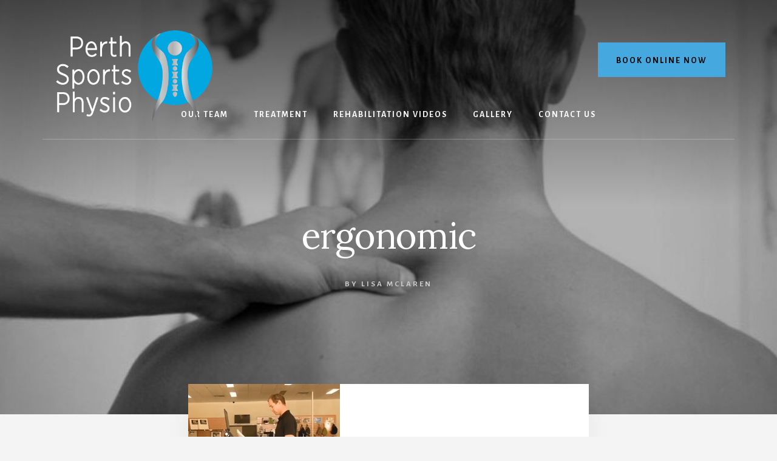

--- FILE ---
content_type: text/html; charset=UTF-8
request_url: https://perthsportsphysio.com/rehab-videos/ergonomic/
body_size: 9955
content:
<!DOCTYPE html>
<html dir="ltr" lang="en-AU" prefix="og: https://ogp.me/ns#">
<head >
<meta charset="UTF-8" />
<meta name="viewport" content="width=device-width, initial-scale=1" />
<title>ergonomic | Perth Sports Physio</title>
<link crossorigin data-rocket-preconnect href="https://fonts.googleapis.com" rel="preconnect">
<link crossorigin data-rocket-preconnect href="https://www.google-analytics.com" rel="preconnect">
<link crossorigin data-rocket-preconnect href="https://www.googletagmanager.com" rel="preconnect">
<link crossorigin data-rocket-preconnect href="https://unpkg.com" rel="preconnect">
<link crossorigin data-rocket-preconnect href="https://stats.wp.com" rel="preconnect">
<link data-rocket-preload as="style" href="https://fonts.googleapis.com/css?family=Alegreya%20Sans%3A400%2C400i%2C700%7CLora%3A400%2C700&#038;display=swap" rel="preload">
<script src="/cdn-cgi/scripts/7d0fa10a/cloudflare-static/rocket-loader.min.js" data-cf-settings="9b52b1b329467237602ae76d-|49"></script><link href="https://fonts.googleapis.com/css?family=Alegreya%20Sans%3A400%2C400i%2C700%7CLora%3A400%2C700&#038;display=swap" media="print" onload="this.media=&#039;all&#039;" rel="stylesheet">
<noscript><link rel="stylesheet" href="https://fonts.googleapis.com/css?family=Alegreya%20Sans%3A400%2C400i%2C700%7CLora%3A400%2C700&#038;display=swap"></noscript><link rel="preload" data-rocket-preload as="image" href="https://perthsportsphysio.com/wp-content/uploads/2019/12/cropped-perth-sports-physio-neck-pain-top-tips.jpeg" fetchpriority="high">
	<style>img:is([sizes="auto" i], [sizes^="auto," i]) { contain-intrinsic-size: 3000px 1500px }</style>
	
		<!-- All in One SEO 4.8.9 - aioseo.com -->
	<meta name="robots" content="max-image-preview:large" />
	<link rel="canonical" href="https://perthsportsphysio.com/rehab-videos/ergonomic/" />
	<meta name="generator" content="All in One SEO (AIOSEO) 4.8.9" />
		<meta property="og:locale" content="en_US" />
		<meta property="og:site_name" content="Perth Sports Physio" />
		<meta property="og:type" content="article" />
		<meta property="og:title" content="ergonomic | Perth Sports Physio" />
		<meta property="og:url" content="https://perthsportsphysio.com/rehab-videos/ergonomic/" />
		<meta property="og:image" content="https://perthsportsphysio.com/wp-content/uploads/2020/02/0.jpg" />
		<meta property="og:image:secure_url" content="https://perthsportsphysio.com/wp-content/uploads/2020/02/0.jpg" />
		<meta property="og:image:width" content="600" />
		<meta property="og:image:height" content="360" />
		<meta property="article:published_time" content="2022-10-04T05:27:13+00:00" />
		<meta property="article:modified_time" content="2022-10-04T05:27:13+00:00" />
		<meta property="article:publisher" content="https://www.facebook.com/perthsportsphysio/" />
		<meta name="twitter:card" content="summary" />
		<meta name="twitter:title" content="ergonomic | Perth Sports Physio" />
		<meta name="twitter:image" content="https://perthsportsphysio.com/wp-content/uploads/2020/02/0.jpg" />
		<script type="application/ld+json" class="aioseo-schema">
			{"@context":"https:\/\/schema.org","@graph":[{"@type":"BreadcrumbList","@id":"https:\/\/perthsportsphysio.com\/rehab-videos\/ergonomic\/#breadcrumblist","itemListElement":[{"@type":"ListItem","@id":"https:\/\/perthsportsphysio.com#listItem","position":1,"name":"Home","item":"https:\/\/perthsportsphysio.com","nextItem":{"@type":"ListItem","@id":"https:\/\/perthsportsphysio.com\/rehab-videos\/ergonomic\/#listItem","name":"ergonomic"}},{"@type":"ListItem","@id":"https:\/\/perthsportsphysio.com\/rehab-videos\/ergonomic\/#listItem","position":2,"name":"ergonomic","previousItem":{"@type":"ListItem","@id":"https:\/\/perthsportsphysio.com#listItem","name":"Home"}}]},{"@type":"ItemPage","@id":"https:\/\/perthsportsphysio.com\/rehab-videos\/ergonomic\/#itempage","url":"https:\/\/perthsportsphysio.com\/rehab-videos\/ergonomic\/","name":"ergonomic | Perth Sports Physio","inLanguage":"en-AU","isPartOf":{"@id":"https:\/\/perthsportsphysio.com\/#website"},"breadcrumb":{"@id":"https:\/\/perthsportsphysio.com\/rehab-videos\/ergonomic\/#breadcrumblist"},"author":{"@id":"https:\/\/perthsportsphysio.com\/author\/lisa\/#author"},"creator":{"@id":"https:\/\/perthsportsphysio.com\/author\/lisa\/#author"},"datePublished":"2022-10-04T13:27:13+08:00","dateModified":"2022-10-04T13:27:13+08:00"},{"@type":"Organization","@id":"https:\/\/perthsportsphysio.com\/#organization","name":"Perth Sports Physio","description":"Perth Sports Physiotherapist","url":"https:\/\/perthsportsphysio.com\/","logo":{"@type":"ImageObject","url":"https:\/\/perthsportsphysio.com\/wp-content\/uploads\/2020\/02\/0.jpg","@id":"https:\/\/perthsportsphysio.com\/rehab-videos\/ergonomic\/#organizationLogo","width":600,"height":360,"caption":"Perth Sports Physio alternative logo"},"image":{"@id":"https:\/\/perthsportsphysio.com\/rehab-videos\/ergonomic\/#organizationLogo"},"sameAs":["https:\/\/www.instagram.com\/perthsportsphysio\/"]},{"@type":"Person","@id":"https:\/\/perthsportsphysio.com\/author\/lisa\/#author","url":"https:\/\/perthsportsphysio.com\/author\/lisa\/","name":"Lisa McLaren"},{"@type":"WebSite","@id":"https:\/\/perthsportsphysio.com\/#website","url":"https:\/\/perthsportsphysio.com\/","name":"Perth Sports Physio","description":"Perth Sports Physiotherapist","inLanguage":"en-AU","publisher":{"@id":"https:\/\/perthsportsphysio.com\/#organization"}}]}
		</script>
		<!-- All in One SEO -->

<link rel='dns-prefetch' href='//stats.wp.com' />
<link rel='dns-prefetch' href='//fonts.googleapis.com' />
<link rel='dns-prefetch' href='//unpkg.com' />
<link rel='dns-prefetch' href='//v0.wordpress.com' />
<link href='https://fonts.gstatic.com' crossorigin rel='preconnect' />
<link rel="alternate" type="application/rss+xml" title="Perth Sports Physio &raquo; Feed" href="https://perthsportsphysio.com/feed/" />
<link rel="alternate" type="application/rss+xml" title="Perth Sports Physio &raquo; Comments Feed" href="https://perthsportsphysio.com/comments/feed/" />
<link rel='stylesheet' id='genesis-blocks-style-css-css' href='https://perthsportsphysio.com/wp-content/plugins/genesis-blocks/dist/style-blocks.build.css?ver=1742446172' media='all' />
<link rel='stylesheet' id='essence-pro-css' href='https://perthsportsphysio.com/wp-content/themes/essence-pro/style.css?ver=1.3.0' media='all' />
<style id='essence-pro-inline-css'>


		a,
		h6,
		.ab-block-post-grid-title a:focus,
		.ab-block-post-grid-title a:hover,
		.entry-title a:focus,
		.entry-title a:hover,
		.menu-toggle:focus,
		.menu-toggle:hover,
		.off-screen-menu .genesis-nav-menu a:focus,
		.off-screen-menu .genesis-nav-menu a:hover,
		.off-screen-menu .current-menu-item > a,
		.sidebar .featured-content .entry-title a,
		.site-footer .current-menu-item > a,
		.site-footer .genesis-nav-menu a:focus,
		.site-footer .genesis-nav-menu a:hover,
		.sub-menu-toggle:focus,
		.sub-menu-toggle:hover {
			color: #45a9e0;
		}

		a.button.text,
		a.more-link.button.text,
		button.text,
		input[type="button"].text,
		input[type="reset"].text,
		input[type="submit"].text,
		.ab-block-post-grid a.ab-block-post-grid-more-link,
		.more-link,
		.pagination a:focus,
		.pagination a:hover,
		.pagination .active a {
			border-color: #45a9e0;
			color: #45a9e0;
		}

		button,
		input[type="button"],
		input[type="reset"],
		input[type="submit"],
		.footer-cta::before,
		.button,
		.error404 .site-inner::before,
		.page .site-inner::before,
		.sidebar .enews-widget input[type="submit"],
		.single .site-inner::before,
		.site-container div.wpforms-container-full .wpforms-form input[type="submit"],
		.site-container div.wpforms-container-full .wpforms-form button[type="submit"]	{
			background-color: #45a9e0;
			color: #000000;
		}

		@media only screen and (max-width: 1023px) {
			.genesis-responsive-menu .genesis-nav-menu a:focus,
			.genesis-responsive-menu .genesis-nav-menu a:hover {
				color: #45a9e0;
			}
		}

		
</style>
<style id='wp-emoji-styles-inline-css'>

	img.wp-smiley, img.emoji {
		display: inline !important;
		border: none !important;
		box-shadow: none !important;
		height: 1em !important;
		width: 1em !important;
		margin: 0 0.07em !important;
		vertical-align: -0.1em !important;
		background: none !important;
		padding: 0 !important;
	}
</style>
<link rel='stylesheet' id='wp-block-library-css' href='https://perthsportsphysio.com/wp-includes/css/dist/block-library/style.min.css?ver=6.8.3' media='all' />
<style id='classic-theme-styles-inline-css'>
/*! This file is auto-generated */
.wp-block-button__link{color:#fff;background-color:#32373c;border-radius:9999px;box-shadow:none;text-decoration:none;padding:calc(.667em + 2px) calc(1.333em + 2px);font-size:1.125em}.wp-block-file__button{background:#32373c;color:#fff;text-decoration:none}
</style>
<link rel='stylesheet' id='mediaelement-css' href='https://perthsportsphysio.com/wp-includes/js/mediaelement/mediaelementplayer-legacy.min.css?ver=4.2.17' media='all' />
<link rel='stylesheet' id='wp-mediaelement-css' href='https://perthsportsphysio.com/wp-includes/js/mediaelement/wp-mediaelement.min.css?ver=6.8.3' media='all' />
<style id='jetpack-sharing-buttons-style-inline-css'>
.jetpack-sharing-buttons__services-list{display:flex;flex-direction:row;flex-wrap:wrap;gap:0;list-style-type:none;margin:5px;padding:0}.jetpack-sharing-buttons__services-list.has-small-icon-size{font-size:12px}.jetpack-sharing-buttons__services-list.has-normal-icon-size{font-size:16px}.jetpack-sharing-buttons__services-list.has-large-icon-size{font-size:24px}.jetpack-sharing-buttons__services-list.has-huge-icon-size{font-size:36px}@media print{.jetpack-sharing-buttons__services-list{display:none!important}}.editor-styles-wrapper .wp-block-jetpack-sharing-buttons{gap:0;padding-inline-start:0}ul.jetpack-sharing-buttons__services-list.has-background{padding:1.25em 2.375em}
</style>
<style id='global-styles-inline-css'>
:root{--wp--preset--aspect-ratio--square: 1;--wp--preset--aspect-ratio--4-3: 4/3;--wp--preset--aspect-ratio--3-4: 3/4;--wp--preset--aspect-ratio--3-2: 3/2;--wp--preset--aspect-ratio--2-3: 2/3;--wp--preset--aspect-ratio--16-9: 16/9;--wp--preset--aspect-ratio--9-16: 9/16;--wp--preset--color--black: #000000;--wp--preset--color--cyan-bluish-gray: #abb8c3;--wp--preset--color--white: #ffffff;--wp--preset--color--pale-pink: #f78da7;--wp--preset--color--vivid-red: #cf2e2e;--wp--preset--color--luminous-vivid-orange: #ff6900;--wp--preset--color--luminous-vivid-amber: #fcb900;--wp--preset--color--light-green-cyan: #7bdcb5;--wp--preset--color--vivid-green-cyan: #00d084;--wp--preset--color--pale-cyan-blue: #8ed1fc;--wp--preset--color--vivid-cyan-blue: #0693e3;--wp--preset--color--vivid-purple: #9b51e0;--wp--preset--color--theme-primary: #45a9e0;--wp--preset--gradient--vivid-cyan-blue-to-vivid-purple: linear-gradient(135deg,rgba(6,147,227,1) 0%,rgb(155,81,224) 100%);--wp--preset--gradient--light-green-cyan-to-vivid-green-cyan: linear-gradient(135deg,rgb(122,220,180) 0%,rgb(0,208,130) 100%);--wp--preset--gradient--luminous-vivid-amber-to-luminous-vivid-orange: linear-gradient(135deg,rgba(252,185,0,1) 0%,rgba(255,105,0,1) 100%);--wp--preset--gradient--luminous-vivid-orange-to-vivid-red: linear-gradient(135deg,rgba(255,105,0,1) 0%,rgb(207,46,46) 100%);--wp--preset--gradient--very-light-gray-to-cyan-bluish-gray: linear-gradient(135deg,rgb(238,238,238) 0%,rgb(169,184,195) 100%);--wp--preset--gradient--cool-to-warm-spectrum: linear-gradient(135deg,rgb(74,234,220) 0%,rgb(151,120,209) 20%,rgb(207,42,186) 40%,rgb(238,44,130) 60%,rgb(251,105,98) 80%,rgb(254,248,76) 100%);--wp--preset--gradient--blush-light-purple: linear-gradient(135deg,rgb(255,206,236) 0%,rgb(152,150,240) 100%);--wp--preset--gradient--blush-bordeaux: linear-gradient(135deg,rgb(254,205,165) 0%,rgb(254,45,45) 50%,rgb(107,0,62) 100%);--wp--preset--gradient--luminous-dusk: linear-gradient(135deg,rgb(255,203,112) 0%,rgb(199,81,192) 50%,rgb(65,88,208) 100%);--wp--preset--gradient--pale-ocean: linear-gradient(135deg,rgb(255,245,203) 0%,rgb(182,227,212) 50%,rgb(51,167,181) 100%);--wp--preset--gradient--electric-grass: linear-gradient(135deg,rgb(202,248,128) 0%,rgb(113,206,126) 100%);--wp--preset--gradient--midnight: linear-gradient(135deg,rgb(2,3,129) 0%,rgb(40,116,252) 100%);--wp--preset--font-size--small: 16px;--wp--preset--font-size--medium: 20px;--wp--preset--font-size--large: 24px;--wp--preset--font-size--x-large: 42px;--wp--preset--font-size--normal: 20px;--wp--preset--font-size--larger: 28px;--wp--preset--spacing--20: 0.44rem;--wp--preset--spacing--30: 0.67rem;--wp--preset--spacing--40: 1rem;--wp--preset--spacing--50: 1.5rem;--wp--preset--spacing--60: 2.25rem;--wp--preset--spacing--70: 3.38rem;--wp--preset--spacing--80: 5.06rem;--wp--preset--shadow--natural: 6px 6px 9px rgba(0, 0, 0, 0.2);--wp--preset--shadow--deep: 12px 12px 50px rgba(0, 0, 0, 0.4);--wp--preset--shadow--sharp: 6px 6px 0px rgba(0, 0, 0, 0.2);--wp--preset--shadow--outlined: 6px 6px 0px -3px rgba(255, 255, 255, 1), 6px 6px rgba(0, 0, 0, 1);--wp--preset--shadow--crisp: 6px 6px 0px rgba(0, 0, 0, 1);}:where(.is-layout-flex){gap: 0.5em;}:where(.is-layout-grid){gap: 0.5em;}body .is-layout-flex{display: flex;}.is-layout-flex{flex-wrap: wrap;align-items: center;}.is-layout-flex > :is(*, div){margin: 0;}body .is-layout-grid{display: grid;}.is-layout-grid > :is(*, div){margin: 0;}:where(.wp-block-columns.is-layout-flex){gap: 2em;}:where(.wp-block-columns.is-layout-grid){gap: 2em;}:where(.wp-block-post-template.is-layout-flex){gap: 1.25em;}:where(.wp-block-post-template.is-layout-grid){gap: 1.25em;}.has-black-color{color: var(--wp--preset--color--black) !important;}.has-cyan-bluish-gray-color{color: var(--wp--preset--color--cyan-bluish-gray) !important;}.has-white-color{color: var(--wp--preset--color--white) !important;}.has-pale-pink-color{color: var(--wp--preset--color--pale-pink) !important;}.has-vivid-red-color{color: var(--wp--preset--color--vivid-red) !important;}.has-luminous-vivid-orange-color{color: var(--wp--preset--color--luminous-vivid-orange) !important;}.has-luminous-vivid-amber-color{color: var(--wp--preset--color--luminous-vivid-amber) !important;}.has-light-green-cyan-color{color: var(--wp--preset--color--light-green-cyan) !important;}.has-vivid-green-cyan-color{color: var(--wp--preset--color--vivid-green-cyan) !important;}.has-pale-cyan-blue-color{color: var(--wp--preset--color--pale-cyan-blue) !important;}.has-vivid-cyan-blue-color{color: var(--wp--preset--color--vivid-cyan-blue) !important;}.has-vivid-purple-color{color: var(--wp--preset--color--vivid-purple) !important;}.has-black-background-color{background-color: var(--wp--preset--color--black) !important;}.has-cyan-bluish-gray-background-color{background-color: var(--wp--preset--color--cyan-bluish-gray) !important;}.has-white-background-color{background-color: var(--wp--preset--color--white) !important;}.has-pale-pink-background-color{background-color: var(--wp--preset--color--pale-pink) !important;}.has-vivid-red-background-color{background-color: var(--wp--preset--color--vivid-red) !important;}.has-luminous-vivid-orange-background-color{background-color: var(--wp--preset--color--luminous-vivid-orange) !important;}.has-luminous-vivid-amber-background-color{background-color: var(--wp--preset--color--luminous-vivid-amber) !important;}.has-light-green-cyan-background-color{background-color: var(--wp--preset--color--light-green-cyan) !important;}.has-vivid-green-cyan-background-color{background-color: var(--wp--preset--color--vivid-green-cyan) !important;}.has-pale-cyan-blue-background-color{background-color: var(--wp--preset--color--pale-cyan-blue) !important;}.has-vivid-cyan-blue-background-color{background-color: var(--wp--preset--color--vivid-cyan-blue) !important;}.has-vivid-purple-background-color{background-color: var(--wp--preset--color--vivid-purple) !important;}.has-black-border-color{border-color: var(--wp--preset--color--black) !important;}.has-cyan-bluish-gray-border-color{border-color: var(--wp--preset--color--cyan-bluish-gray) !important;}.has-white-border-color{border-color: var(--wp--preset--color--white) !important;}.has-pale-pink-border-color{border-color: var(--wp--preset--color--pale-pink) !important;}.has-vivid-red-border-color{border-color: var(--wp--preset--color--vivid-red) !important;}.has-luminous-vivid-orange-border-color{border-color: var(--wp--preset--color--luminous-vivid-orange) !important;}.has-luminous-vivid-amber-border-color{border-color: var(--wp--preset--color--luminous-vivid-amber) !important;}.has-light-green-cyan-border-color{border-color: var(--wp--preset--color--light-green-cyan) !important;}.has-vivid-green-cyan-border-color{border-color: var(--wp--preset--color--vivid-green-cyan) !important;}.has-pale-cyan-blue-border-color{border-color: var(--wp--preset--color--pale-cyan-blue) !important;}.has-vivid-cyan-blue-border-color{border-color: var(--wp--preset--color--vivid-cyan-blue) !important;}.has-vivid-purple-border-color{border-color: var(--wp--preset--color--vivid-purple) !important;}.has-vivid-cyan-blue-to-vivid-purple-gradient-background{background: var(--wp--preset--gradient--vivid-cyan-blue-to-vivid-purple) !important;}.has-light-green-cyan-to-vivid-green-cyan-gradient-background{background: var(--wp--preset--gradient--light-green-cyan-to-vivid-green-cyan) !important;}.has-luminous-vivid-amber-to-luminous-vivid-orange-gradient-background{background: var(--wp--preset--gradient--luminous-vivid-amber-to-luminous-vivid-orange) !important;}.has-luminous-vivid-orange-to-vivid-red-gradient-background{background: var(--wp--preset--gradient--luminous-vivid-orange-to-vivid-red) !important;}.has-very-light-gray-to-cyan-bluish-gray-gradient-background{background: var(--wp--preset--gradient--very-light-gray-to-cyan-bluish-gray) !important;}.has-cool-to-warm-spectrum-gradient-background{background: var(--wp--preset--gradient--cool-to-warm-spectrum) !important;}.has-blush-light-purple-gradient-background{background: var(--wp--preset--gradient--blush-light-purple) !important;}.has-blush-bordeaux-gradient-background{background: var(--wp--preset--gradient--blush-bordeaux) !important;}.has-luminous-dusk-gradient-background{background: var(--wp--preset--gradient--luminous-dusk) !important;}.has-pale-ocean-gradient-background{background: var(--wp--preset--gradient--pale-ocean) !important;}.has-electric-grass-gradient-background{background: var(--wp--preset--gradient--electric-grass) !important;}.has-midnight-gradient-background{background: var(--wp--preset--gradient--midnight) !important;}.has-small-font-size{font-size: var(--wp--preset--font-size--small) !important;}.has-medium-font-size{font-size: var(--wp--preset--font-size--medium) !important;}.has-large-font-size{font-size: var(--wp--preset--font-size--large) !important;}.has-x-large-font-size{font-size: var(--wp--preset--font-size--x-large) !important;}
:where(.wp-block-post-template.is-layout-flex){gap: 1.25em;}:where(.wp-block-post-template.is-layout-grid){gap: 1.25em;}
:where(.wp-block-columns.is-layout-flex){gap: 2em;}:where(.wp-block-columns.is-layout-grid){gap: 2em;}
:root :where(.wp-block-pullquote){font-size: 1.5em;line-height: 1.6;}
</style>

<link rel='stylesheet' id='ionicons-css' href='https://unpkg.com/ionicons@4.1.2/dist/css/ionicons.min.css?ver=1.3.0' media='all' />
<link rel='stylesheet' id='essence-pro-gutenberg-css' href='https://perthsportsphysio.com/wp-content/themes/essence-pro/lib/gutenberg/front-end.css?ver=1.3.0' media='all' />
<style id='essence-pro-gutenberg-inline-css'>
.ab-block-post-grid .ab-post-grid-items .ab-block-post-grid-title a:hover {
	color: #45a9e0;
}

.site-container .wp-block-button .wp-block-button__link {
	background-color: #45a9e0;
}

.wp-block-button .wp-block-button__link:not(.has-background),
.wp-block-button .wp-block-button__link:not(.has-background):focus,
.wp-block-button .wp-block-button__link:not(.has-background):hover {
	color: #000000;
}

.site-container .wp-block-button.is-style-outline .wp-block-button__link {
	color: #45a9e0;
}

.site-container .wp-block-button.is-style-outline .wp-block-button__link:focus,
.site-container .wp-block-button.is-style-outline .wp-block-button__link:hover {
	color: #68ccff;
}		.site-container .has-small-font-size {
			font-size: 16px;
		}		.site-container .has-normal-font-size {
			font-size: 20px;
		}		.site-container .has-large-font-size {
			font-size: 24px;
		}		.site-container .has-larger-font-size {
			font-size: 28px;
		}		.site-container .has-theme-primary-color,
		.site-container .wp-block-button .wp-block-button__link.has-theme-primary-color,
		.site-container .wp-block-button.is-style-outline .wp-block-button__link.has-theme-primary-color {
			color: #45a9e0;
		}

		.site-container .has-theme-primary-background-color,
		.site-container .wp-block-button .wp-block-button__link.has-theme-primary-background-color,
		.site-container .wp-block-pullquote.is-style-solid-color.has-theme-primary-background-color {
			background-color: #45a9e0;
		}
</style>
<style id='rocket-lazyload-inline-css'>
.rll-youtube-player{position:relative;padding-bottom:56.23%;height:0;overflow:hidden;max-width:100%;}.rll-youtube-player:focus-within{outline: 2px solid currentColor;outline-offset: 5px;}.rll-youtube-player iframe{position:absolute;top:0;left:0;width:100%;height:100%;z-index:100;background:0 0}.rll-youtube-player img{bottom:0;display:block;left:0;margin:auto;max-width:100%;width:100%;position:absolute;right:0;top:0;border:none;height:auto;-webkit-transition:.4s all;-moz-transition:.4s all;transition:.4s all}.rll-youtube-player img:hover{-webkit-filter:brightness(75%)}.rll-youtube-player .play{height:100%;width:100%;left:0;top:0;position:absolute;background:url(https://perthsportsphysio.com/wp-content/plugins/wp-rocket/assets/img/youtube.png) no-repeat center;background-color: transparent !important;cursor:pointer;border:none;}.wp-embed-responsive .wp-has-aspect-ratio .rll-youtube-player{position:absolute;padding-bottom:0;width:100%;height:100%;top:0;bottom:0;left:0;right:0}
</style>
<script src="https://perthsportsphysio.com/wp-includes/js/jquery/jquery.min.js?ver=3.7.1" id="jquery-core-js" type="9b52b1b329467237602ae76d-text/javascript"></script>
<script src="https://perthsportsphysio.com/wp-includes/js/jquery/jquery-migrate.min.js?ver=3.4.1" id="jquery-migrate-js" data-rocket-defer defer type="9b52b1b329467237602ae76d-text/javascript"></script>
<link rel="https://api.w.org/" href="https://perthsportsphysio.com/wp-json/" /><link rel="alternate" title="JSON" type="application/json" href="https://perthsportsphysio.com/wp-json/wp/v2/media/3630" /><link rel="EditURI" type="application/rsd+xml" title="RSD" href="https://perthsportsphysio.com/xmlrpc.php?rsd" />
<meta name="generator" content="WordPress 6.8.3" />
<link rel='shortlink' href='https://perthsportsphysio.com/?p=3630' />
<link rel="alternate" title="oEmbed (JSON)" type="application/json+oembed" href="https://perthsportsphysio.com/wp-json/oembed/1.0/embed?url=https%3A%2F%2Fperthsportsphysio.com%2Frehab-videos%2Fergonomic%2F" />
<link rel="alternate" title="oEmbed (XML)" type="text/xml+oembed" href="https://perthsportsphysio.com/wp-json/oembed/1.0/embed?url=https%3A%2F%2Fperthsportsphysio.com%2Frehab-videos%2Fergonomic%2F&#038;format=xml" />

		<!-- GA Google Analytics @ https://m0n.co/ga -->
		<script async src="https://www.googletagmanager.com/gtag/js?id=UA-160191539-1" type="9b52b1b329467237602ae76d-text/javascript"></script>
		<script type="9b52b1b329467237602ae76d-text/javascript">
			window.dataLayer = window.dataLayer || [];
			function gtag(){dataLayer.push(arguments);}
			gtag('js', new Date());
			gtag('config', 'UA-160191539-1');
		</script>

		<style>img#wpstats{display:none}</style>
		<style>.recentcomments a{display:inline !important;padding:0 !important;margin:0 !important;}</style><style type="text/css">.header-hero { background-image: linear-gradient(0deg, rgba(0,0,0,0.3) 50%, rgba(0,0,0,0.7) 100%),  url(https://perthsportsphysio.com/wp-content/uploads/2019/12/cropped-perth-sports-physio-neck-pain-top-tips.jpeg); }</style><link rel="icon" href="https://perthsportsphysio.com/wp-content/uploads/2020/03/cropped-PSP-logo-512-32x32.jpeg" sizes="32x32" />
<link rel="icon" href="https://perthsportsphysio.com/wp-content/uploads/2020/03/cropped-PSP-logo-512-192x192.jpeg" sizes="192x192" />
<link rel="apple-touch-icon" href="https://perthsportsphysio.com/wp-content/uploads/2020/03/cropped-PSP-logo-512-180x180.jpeg" />
<meta name="msapplication-TileImage" content="https://perthsportsphysio.com/wp-content/uploads/2020/03/cropped-PSP-logo-512-270x270.jpeg" />
		<style id="wp-custom-css">
			@media only screen and (min-width: 1024px) {
	.header-hero { }	
.header-hero.stickyWrap { padding-top:180px; }
	.site-header,.header-hero .site-header .wrap .title-area,.widget-area.header-widget-area  {   -webkit-transition: all 0.3s ease-out;
-moz-transition: all 0.3s ease-out;
-o-transition: all 0.3s ease-out;
transition: all 0.3s ease-out; }	
.site-header.stickyHeader { position:fixed; width:100%; top:0; z-index:99999; background:rgba(0,0,0,.8); }
.site-header > .wrap { padding: 150px 0 20px 0px; position: relative; }	
	.title-area { max-width:280px;     position: absolute; left: 0; top: 40px;}
	
	.header-hero.stickyWrap .site-header.stickyHeader .wrap .title-area { max-width:180px;}	
	.header-hero.stickyWrap .site-header.stickyHeader .wrap {
padding: 30px 0 20px 0px; }
	.header-hero.stickyWrap .site-header.stickyHeader .wrap .title-area {top: 20px;}	
	.widget-area.header-widget-area { position:absolute; top:60px; right:15px;}
.site-header,.header-hero .site-header .wrap 	.widget-area.header-widget-area {top:70px; }
}







		</style>
		<noscript><style id="rocket-lazyload-nojs-css">.rll-youtube-player, [data-lazy-src]{display:none !important;}</style></noscript><meta name="generator" content="WP Rocket 3.19.2.1" data-wpr-features="wpr_defer_js wpr_lazyload_images wpr_lazyload_iframes wpr_preconnect_external_domains wpr_oci wpr_desktop" /></head>
<body class="attachment wp-singular attachment-template-default attachmentid-3630 attachment-png wp-custom-logo wp-embed-responsive wp-theme-genesis wp-child-theme-essence-pro custom-header header-image full-width-content genesis-breadcrumbs-hidden header-menu no-off-screen-menu" itemscope itemtype="https://schema.org/WebPage"><div  class="site-container"><ul class="genesis-skip-link"><li><a href="#hero-page-title" class="screen-reader-shortcut"> Skip to content</a></li><li><a href="#after-content-featured" class="screen-reader-shortcut"> Skip to footer</a></li></ul><div  class="header-hero"><header  class="site-header" itemscope itemtype="https://schema.org/WPHeader"><div  class="wrap"><div class="title-area"><a href="https://perthsportsphysio.com/" class="custom-logo-link" rel="home"><img width="459" height="254" src="https://perthsportsphysio.com/wp-content/uploads/2021/02/perthsportsphysio_weblogo.png" class="custom-logo" alt="Perth Sports Physio" decoding="async" fetchpriority="high" srcset="https://perthsportsphysio.com/wp-content/uploads/2021/02/perthsportsphysio_weblogo.png 459w, https://perthsportsphysio.com/wp-content/uploads/2021/02/perthsportsphysio_weblogo-300x166.png 300w" sizes="(max-width: 459px) 100vw, 459px" data-attachment-id="1235" data-permalink="https://perthsportsphysio.com/perthsportsphysio_weblogo/" data-orig-file="https://perthsportsphysio.com/wp-content/uploads/2021/02/perthsportsphysio_weblogo.png" data-orig-size="459,254" data-comments-opened="0" data-image-meta="{&quot;aperture&quot;:&quot;0&quot;,&quot;credit&quot;:&quot;&quot;,&quot;camera&quot;:&quot;&quot;,&quot;caption&quot;:&quot;&quot;,&quot;created_timestamp&quot;:&quot;0&quot;,&quot;copyright&quot;:&quot;&quot;,&quot;focal_length&quot;:&quot;0&quot;,&quot;iso&quot;:&quot;0&quot;,&quot;shutter_speed&quot;:&quot;0&quot;,&quot;title&quot;:&quot;&quot;,&quot;orientation&quot;:&quot;0&quot;}" data-image-title="Perth Sports Physio" data-image-description="" data-image-caption="" data-medium-file="https://perthsportsphysio.com/wp-content/uploads/2021/02/perthsportsphysio_weblogo-300x166.png" data-large-file="https://perthsportsphysio.com/wp-content/uploads/2021/02/perthsportsphysio_weblogo.png" /></a><p class="site-title" itemprop="headline">Perth Sports Physio</p><p class="site-description" itemprop="description">Perth Sports Physiotherapist</p></div><div class="widget-area header-widget-area"><a class="button" href="https://book.nookal.com/bookings/book/6E56DDAd-f6c1-EBf8-6C08-EdB9A85fEf8F/location/PPXEF" target="_blank">Book online now</a></div><nav class="nav-primary" aria-label="Main" itemscope itemtype="https://schema.org/SiteNavigationElement" id="genesis-nav-primary"><div class="wrap"><ul id="menu-header-menu" class="menu genesis-nav-menu menu-primary js-superfish"><li id="menu-item-30" class="menu-item menu-item-type-post_type menu-item-object-page menu-item-30"><a href="https://perthsportsphysio.com/about-us/" itemprop="url"><span itemprop="name">Our Team</span></a></li>
<li id="menu-item-107" class="menu-item menu-item-type-post_type menu-item-object-page menu-item-has-children menu-item-107"><a href="https://perthsportsphysio.com/services/" itemprop="url"><span itemprop="name">Treatment</span></a>
<ul class="sub-menu">
	<li id="menu-item-722" class="menu-item menu-item-type-post_type menu-item-object-page menu-item-722"><a href="https://perthsportsphysio.com/sports-physio/" itemprop="url"><span itemprop="name">Sports Injury Management</span></a></li>
	<li id="menu-item-721" class="menu-item menu-item-type-post_type menu-item-object-page menu-item-721"><a href="https://perthsportsphysio.com/post-operative-physio-rehab/" itemprop="url"><span itemprop="name">Post Operative Rehabilitation</span></a></li>
	<li id="menu-item-4131" class="menu-item menu-item-type-post_type menu-item-object-page menu-item-4131"><a href="https://perthsportsphysio.com/hamstring-injuries/" itemprop="url"><span itemprop="name">Hamstring Injuries</span></a></li>
	<li id="menu-item-318" class="menu-item menu-item-type-post_type menu-item-object-page menu-item-318"><a href="https://perthsportsphysio.com/perth-back-and-neck-pain/" itemprop="url"><span itemprop="name">Back and Neck Pain</span></a></li>
	<li id="menu-item-319" class="menu-item menu-item-type-post_type menu-item-object-page menu-item-319"><a href="https://perthsportsphysio.com/knee-physiotherapy-perth/" itemprop="url"><span itemprop="name">Knee Pain</span></a></li>
	<li id="menu-item-105" class="menu-item menu-item-type-post_type menu-item-object-page menu-item-105"><a href="https://perthsportsphysio.com/shoulder-physio/" itemprop="url"><span itemprop="name">Shoulder Pain</span></a></li>
	<li id="menu-item-106" class="menu-item menu-item-type-post_type menu-item-object-page menu-item-106"><a href="https://perthsportsphysio.com/hip-groin-physio/" itemprop="url"><span itemprop="name">Hip &#038; Groin Pain</span></a></li>
</ul>
</li>
<li id="menu-item-3714" class="menu-item menu-item-type-post_type menu-item-object-page menu-item-3714"><a href="https://perthsportsphysio.com/rehab-videos/" itemprop="url"><span itemprop="name">Rehabilitation Videos</span></a></li>
<li id="menu-item-3713" class="menu-item menu-item-type-post_type menu-item-object-page menu-item-3713"><a href="https://perthsportsphysio.com/gallery-2/" itemprop="url"><span itemprop="name">Gallery</span></a></li>
<li id="menu-item-31" class="menu-item menu-item-type-post_type menu-item-object-page menu-item-31"><a href="https://perthsportsphysio.com/contact-us/" itemprop="url"><span itemprop="name">Contact Us</span></a></li>
</ul></div></nav></div></header><div  class="hero-page-title" id="hero-page-title"><div class="wrap"><header class="entry-header"><h1 class="entry-title" itemprop="headline">ergonomic</h1>
<p class="entry-meta">By <span class="entry-author" itemprop="author" itemscope itemtype="https://schema.org/Person"><a href="https://perthsportsphysio.com/author/lisa/" class="entry-author-link" rel="author" itemprop="url"><span class="entry-author-name" itemprop="name">Lisa McLaren</span></a></span></p></header></div></div></div><div  class="site-inner"><div  class="content-sidebar-wrap"><main class="content" id="genesis-content"><article class="post-3630 attachment type-attachment status-inherit entry" aria-label="ergonomic" itemref="hero-page-title" itemscope itemtype="https://schema.org/CreativeWork"><div class="entry-content" itemprop="text"><p class="attachment"><a href='https://perthsportsphysio.com/wp-content/uploads/2022/10/ergonomic.png'><img decoding="async" width="250" height="206" src="https://perthsportsphysio.com/wp-content/uploads/2022/10/ergonomic.png" class="attachment-medium size-medium" alt="" data-attachment-id="3630" data-permalink="https://perthsportsphysio.com/rehab-videos/ergonomic/" data-orig-file="https://perthsportsphysio.com/wp-content/uploads/2022/10/ergonomic.png" data-orig-size="250,206" data-comments-opened="0" data-image-meta="{&quot;aperture&quot;:&quot;0&quot;,&quot;credit&quot;:&quot;&quot;,&quot;camera&quot;:&quot;&quot;,&quot;caption&quot;:&quot;&quot;,&quot;created_timestamp&quot;:&quot;0&quot;,&quot;copyright&quot;:&quot;&quot;,&quot;focal_length&quot;:&quot;0&quot;,&quot;iso&quot;:&quot;0&quot;,&quot;shutter_speed&quot;:&quot;0&quot;,&quot;title&quot;:&quot;&quot;,&quot;orientation&quot;:&quot;0&quot;}" data-image-title="ergonomic" data-image-description="" data-image-caption="" data-medium-file="https://perthsportsphysio.com/wp-content/uploads/2022/10/ergonomic.png" data-large-file="https://perthsportsphysio.com/wp-content/uploads/2022/10/ergonomic.png" /></a></p>
</div></article></main></div></div><div  id="after-content-featured" class="after-content-featured"><div  class="flexible-widgets widget-area  widget-thirds"><div class="wrap"><section id="featured-page-2" class="widget featured-content featuredpage"><div class="widget-wrap"><article class="post-70 page type-page status-publish has-post-thumbnail entry" aria-label="Sports Injury Management"></article></div></section>
<section id="featured-page-9" class="widget featured-content featuredpage"><div class="widget-wrap"><article class="post-174 page type-page status-publish has-post-thumbnail entry" aria-label="Back and Neck Pain"></article></div></section>
<section id="featured-page-10" class="widget featured-content featuredpage"><div class="widget-wrap"><article class="post-203 page type-page status-publish has-post-thumbnail entry" aria-label="Knee Pain"></article></div></section>
<section id="featured-page-4" class="widget featured-content featuredpage"><div class="widget-wrap"><article class="post-54 page type-page status-publish has-post-thumbnail entry" aria-label="Hip &#038; Groin Pain"></article></div></section>
<section id="featured-page-3" class="widget featured-content featuredpage"><div class="widget-wrap"><article class="post-64 page type-page status-publish has-post-thumbnail entry" aria-label="Shoulder Pain"></article></div></section>
<section id="featured-page-11" class="widget featured-content featuredpage"><div class="widget-wrap"><article class="post-182 page type-page status-publish has-post-thumbnail entry" aria-label="Post Operative Rehabilitation"></article></div></section>
</div></div></div><div  id="footer-cta" class="footer-cta"><div class="wrap"><div class="widget-area"><section id="custom_html-7" class="widget_text widget widget_custom_html"><div class="widget_text widget-wrap"><div class="textwidget custom-html-widget"><p><strong>Call us to discuss your requirements on   08 6183 1790 </strong><br>or make your online booking for initial or subsequent consultations. No referral needed.<br></p>


<a class="button" href="https://book.nookal.com/bookings/book/6E56DDAd-f6c1-EBf8-6C08-EdB9A85fEf8F/location/PPXEF" target="_blank">Book online now</a><br>


<br><p><strong>Now located at 525 Stirling Highway, Cottesloe - 
<a href="https://perthsportsphysio.com/contact-us/">click here for our new location</a></strong>
	</p></div></div></section>
</div></div></div><footer class="site-footer" itemscope itemtype="https://schema.org/WPFooter"><div class="wrap"><nav class="nav-secondary" aria-label="Secondary" itemscope itemtype="https://schema.org/SiteNavigationElement"><div class="wrap"><ul id="menu-header-menu-1" class="menu genesis-nav-menu menu-secondary js-superfish"><li class="menu-item menu-item-type-post_type menu-item-object-page menu-item-30"><a href="https://perthsportsphysio.com/about-us/" itemprop="url"><span itemprop="name">Our Team</span></a></li>
<li class="menu-item menu-item-type-post_type menu-item-object-page menu-item-107"><a href="https://perthsportsphysio.com/services/" itemprop="url"><span itemprop="name">Treatment</span></a></li>
<li class="menu-item menu-item-type-post_type menu-item-object-page menu-item-3714"><a href="https://perthsportsphysio.com/rehab-videos/" itemprop="url"><span itemprop="name">Rehabilitation Videos</span></a></li>
<li class="menu-item menu-item-type-post_type menu-item-object-page menu-item-3713"><a href="https://perthsportsphysio.com/gallery-2/" itemprop="url"><span itemprop="name">Gallery</span></a></li>
<li class="menu-item menu-item-type-post_type menu-item-object-page menu-item-31"><a href="https://perthsportsphysio.com/contact-us/" itemprop="url"><span itemprop="name">Contact Us</span></a></li>
</ul></div></nav><p>Copyright &#xA9;&nbsp;2025  </p></div></footer></div><script type="speculationrules">
{"prefetch":[{"source":"document","where":{"and":[{"href_matches":"\/*"},{"not":{"href_matches":["\/wp-*.php","\/wp-admin\/*","\/wp-content\/uploads\/*","\/wp-content\/*","\/wp-content\/plugins\/*","\/wp-content\/themes\/essence-pro\/*","\/wp-content\/themes\/genesis\/*","\/*\\?(.+)"]}},{"not":{"selector_matches":"a[rel~=\"nofollow\"]"}},{"not":{"selector_matches":".no-prefetch, .no-prefetch a"}}]},"eagerness":"conservative"}]}
</script>
	<script type="9b52b1b329467237602ae76d-text/javascript">
		function genesisBlocksShare( url, title, w, h ){
			var left = ( window.innerWidth / 2 )-( w / 2 );
			var top  = ( window.innerHeight / 2 )-( h / 2 );
			return window.open(url, title, 'toolbar=no, location=no, directories=no, status=no, menubar=no, scrollbars=no, resizable=no, copyhistory=no, width=600, height=600, top='+top+', left='+left);
		}
	</script>
	<script type="9b52b1b329467237602ae76d-text/javascript"> 
jQuery(window).scroll(function(){
if (jQuery(this).scrollTop() > 30) {
jQuery('.header-hero').addClass('stickyWrap');
jQuery('.site-header').addClass('stickyHeader');
} else {
jQuery('.header-hero').removeClass('stickyWrap');
jQuery('.site-header').removeClass('stickyHeader');
}
}); 
</script><script src="https://perthsportsphysio.com/wp-content/plugins/genesis-blocks/dist/assets/js/dismiss.js?ver=1742446172" id="genesis-blocks-dismiss-js-js" data-rocket-defer defer type="9b52b1b329467237602ae76d-text/javascript"></script>
<script src="https://perthsportsphysio.com/wp-includes/js/hoverIntent.min.js?ver=1.10.2" id="hoverIntent-js" data-rocket-defer defer type="9b52b1b329467237602ae76d-text/javascript"></script>
<script src="https://perthsportsphysio.com/wp-content/themes/genesis/lib/js/menu/superfish.min.js?ver=1.7.10" id="superfish-js" data-rocket-defer defer type="9b52b1b329467237602ae76d-text/javascript"></script>
<script src="https://perthsportsphysio.com/wp-content/themes/genesis/lib/js/menu/superfish.args.min.js?ver=3.6.1" id="superfish-args-js" data-rocket-defer defer type="9b52b1b329467237602ae76d-text/javascript"></script>
<script src="https://perthsportsphysio.com/wp-content/themes/genesis/lib/js/skip-links.min.js?ver=3.6.1" id="skip-links-js" data-rocket-defer defer type="9b52b1b329467237602ae76d-text/javascript"></script>
<script src="https://perthsportsphysio.com/wp-content/themes/essence-pro/js/global.js?ver=1.3.0" id="global-js-js" data-rocket-defer defer type="9b52b1b329467237602ae76d-text/javascript"></script>
<script src="https://perthsportsphysio.com/wp-content/themes/essence-pro/js/smooth-scroll.js?ver=1.3.0" id="essence-pro-smooth-scroll-js" data-rocket-defer defer type="9b52b1b329467237602ae76d-text/javascript"></script>
<script id="essence-pro-responsive-menu-js-extra" type="9b52b1b329467237602ae76d-text/javascript">
var genesis_responsive_menu = {"mainMenu":"Menu","menuIconClass":"ionicons-before ion-ios-menu","subMenu":"Submenu","subMenuIconClass":"ionicons-before ion-ios-arrow-down","menuClasses":{"combine":[".nav-primary",".nav-off-screen"],"others":[]}};
</script>
<script src="https://perthsportsphysio.com/wp-content/themes/genesis/lib/js/menu/responsive-menus.min.js?ver=1.1.3" id="essence-pro-responsive-menu-js" data-rocket-defer defer type="9b52b1b329467237602ae76d-text/javascript"></script>
<script id="jetpack-stats-js-before" type="9b52b1b329467237602ae76d-text/javascript">
_stq = window._stq || [];
_stq.push([ "view", JSON.parse("{\"v\":\"ext\",\"blog\":\"133655280\",\"post\":\"3630\",\"tz\":\"8\",\"srv\":\"perthsportsphysio.com\",\"j\":\"1:15.2\"}") ]);
_stq.push([ "clickTrackerInit", "133655280", "3630" ]);
</script>
<script src="https://stats.wp.com/e-202545.js" id="jetpack-stats-js" defer data-wp-strategy="defer" type="9b52b1b329467237602ae76d-text/javascript"></script>
<script type="9b52b1b329467237602ae76d-text/javascript">window.lazyLoadOptions=[{elements_selector:"img[data-lazy-src],.rocket-lazyload,iframe[data-lazy-src]",data_src:"lazy-src",data_srcset:"lazy-srcset",data_sizes:"lazy-sizes",class_loading:"lazyloading",class_loaded:"lazyloaded",threshold:300,callback_loaded:function(element){if(element.tagName==="IFRAME"&&element.dataset.rocketLazyload=="fitvidscompatible"){if(element.classList.contains("lazyloaded")){if(typeof window.jQuery!="undefined"){if(jQuery.fn.fitVids){jQuery(element).parent().fitVids()}}}}}},{elements_selector:".rocket-lazyload",data_src:"lazy-src",data_srcset:"lazy-srcset",data_sizes:"lazy-sizes",class_loading:"lazyloading",class_loaded:"lazyloaded",threshold:300,}];window.addEventListener('LazyLoad::Initialized',function(e){var lazyLoadInstance=e.detail.instance;if(window.MutationObserver){var observer=new MutationObserver(function(mutations){var image_count=0;var iframe_count=0;var rocketlazy_count=0;mutations.forEach(function(mutation){for(var i=0;i<mutation.addedNodes.length;i++){if(typeof mutation.addedNodes[i].getElementsByTagName!=='function'){continue}
if(typeof mutation.addedNodes[i].getElementsByClassName!=='function'){continue}
images=mutation.addedNodes[i].getElementsByTagName('img');is_image=mutation.addedNodes[i].tagName=="IMG";iframes=mutation.addedNodes[i].getElementsByTagName('iframe');is_iframe=mutation.addedNodes[i].tagName=="IFRAME";rocket_lazy=mutation.addedNodes[i].getElementsByClassName('rocket-lazyload');image_count+=images.length;iframe_count+=iframes.length;rocketlazy_count+=rocket_lazy.length;if(is_image){image_count+=1}
if(is_iframe){iframe_count+=1}}});if(image_count>0||iframe_count>0||rocketlazy_count>0){lazyLoadInstance.update()}});var b=document.getElementsByTagName("body")[0];var config={childList:!0,subtree:!0};observer.observe(b,config)}},!1)</script><script data-no-minify="1" async src="https://perthsportsphysio.com/wp-content/plugins/wp-rocket/assets/js/lazyload/17.8.3/lazyload.min.js" type="9b52b1b329467237602ae76d-text/javascript"></script><script type="9b52b1b329467237602ae76d-text/javascript">function lazyLoadThumb(e,alt,l){var t='<img data-lazy-src="https://i.ytimg.com/vi/ID/hqdefault.jpg" alt="" width="480" height="360"><noscript><img src="https://i.ytimg.com/vi/ID/hqdefault.jpg" alt="" width="480" height="360"></noscript>',a='<button class="play" aria-label="Play Youtube video"></button>';if(l){t=t.replace('data-lazy-','');t=t.replace('loading="lazy"','');t=t.replace(/<noscript>.*?<\/noscript>/g,'');}t=t.replace('alt=""','alt="'+alt+'"');return t.replace("ID",e)+a}function lazyLoadYoutubeIframe(){var e=document.createElement("iframe"),t="ID?autoplay=1";t+=0===this.parentNode.dataset.query.length?"":"&"+this.parentNode.dataset.query;e.setAttribute("src",t.replace("ID",this.parentNode.dataset.src)),e.setAttribute("frameborder","0"),e.setAttribute("allowfullscreen","1"),e.setAttribute("allow","accelerometer; autoplay; encrypted-media; gyroscope; picture-in-picture"),this.parentNode.parentNode.replaceChild(e,this.parentNode)}document.addEventListener("DOMContentLoaded",function(){var exclusions=[];var e,t,p,u,l,a=document.getElementsByClassName("rll-youtube-player");for(t=0;t<a.length;t++)(e=document.createElement("div")),(u='https://i.ytimg.com/vi/ID/hqdefault.jpg'),(u=u.replace('ID',a[t].dataset.id)),(l=exclusions.some(exclusion=>u.includes(exclusion))),e.setAttribute("data-id",a[t].dataset.id),e.setAttribute("data-query",a[t].dataset.query),e.setAttribute("data-src",a[t].dataset.src),(e.innerHTML=lazyLoadThumb(a[t].dataset.id,a[t].dataset.alt,l)),a[t].appendChild(e),(p=e.querySelector(".play")),(p.onclick=lazyLoadYoutubeIframe)});</script><script src="/cdn-cgi/scripts/7d0fa10a/cloudflare-static/rocket-loader.min.js" data-cf-settings="9b52b1b329467237602ae76d-|49" defer></script></body></html>

<!-- This website is like a Rocket, isn't it? Performance optimized by WP Rocket. Learn more: https://wp-rocket.me -->